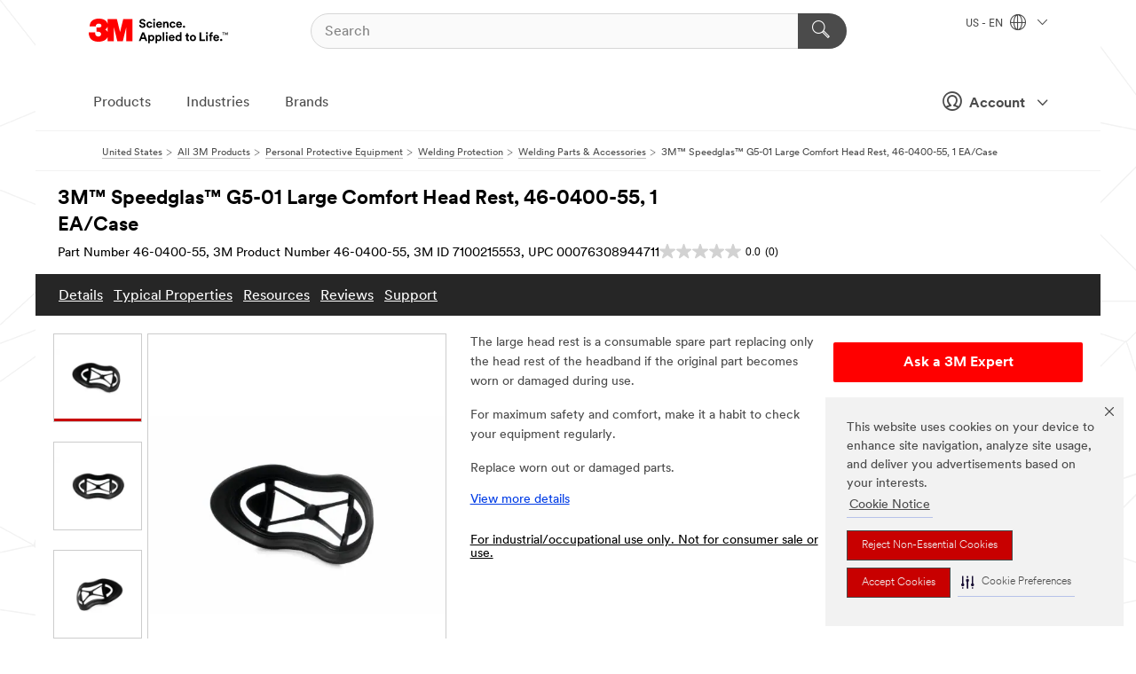

--- FILE ---
content_type: application/javascript;charset=utf-8
request_url: https://api.bazaarvoice.com/data/batch.json?passkey=ormfnaprafumxqk95bptphk6m&apiversion=5.5&displaycode=11313_1_0-en_us&resource.q0=products&filter.q0=id%3Aeq%3A7100215553%7C3m-country-catalog%7CFUZEexperience%7Cen_US&stats.q0=questions%2Creviews&filteredstats.q0=questions%2Creviews&filter_questions.q0=contentlocale%3Aeq%3Aen_US&filter_answers.q0=contentlocale%3Aeq%3Aen_US&filter_reviews.q0=contentlocale%3Aeq%3Aen_US&filter_reviewcomments.q0=contentlocale%3Aeq%3Aen_US&resource.q1=reviews&filter.q1=isratingsonly%3Aeq%3Afalse&filter.q1=productid%3Aeq%3A7100215553%7C3m-country-catalog%7CFUZEexperience%7Cen_US&filter.q1=contentlocale%3Aeq%3Aen_US&sort.q1=submissiontime%3Adesc&stats.q1=reviews&filteredstats.q1=reviews&include.q1=authors%2Cproducts%2Ccomments&filter_reviews.q1=contentlocale%3Aeq%3Aen_US&filter_reviewcomments.q1=contentlocale%3Aeq%3Aen_US&filter_comments.q1=contentlocale%3Aeq%3Aen_US&limit.q1=8&offset.q1=0&limit_comments.q1=3&callback=bv_351_3079
body_size: 415
content:
bv_351_3079({"Errors":[],"BatchedResultsOrder":["q1","q0"],"HasErrors":false,"TotalRequests":2,"BatchedResults":{"q1":{"Id":"q1","Limit":8,"Offset":0,"TotalResults":0,"Locale":"en_US","Results":[],"Includes":{},"HasErrors":false,"Errors":[]},"q0":{"Id":"q0","Limit":10,"Offset":0,"TotalResults":1,"Locale":"en_US","Results":[{"AttributesOrder":["DCSext.CDC","entity.categoryId","WT.pn_sku","AVAILABILITY","DSCext.Business","GTIN14"],"Attributes":{"DCSext.CDC":{"Id":"DCSext.CDC","Values":[{"Value":"EP","Locale":"en_US"}]},"entity.categoryId":{"Id":"entity.categoryId","Values":[{"Value":"GPH11199","Locale":"en_US"}]},"WT.pn_sku":{"Id":"WT.pn_sku","Values":[{"Value":"7100215553","Locale":"en_US"}]},"AVAILABILITY":{"Id":"AVAILABILITY","Values":[{"Value":"true","Locale":"en_US"}]},"DSCext.Business":{"Id":"DSCext.Business","Values":[{"Value":"Safety & Industrial Bus Group","Locale":"en_US"}]},"GTIN14":{"Id":"GTIN14","Values":[{"Value":"00076308944711","Locale":null}]}},"UPCs":["076308944711","76308944711"],"Name":"3M\u2122 Speedglas\u2122 G5-01 Large Comfort Head Rest, 46-0400-55, 1 EA/Case","Description":"G5-01 Large Comfort Head Rest.","ManufacturerPartNumbers":["7100215553|en_US|FUZEexperience"],"ImageUrl":"https://multimedia.3m.com/mws/media/1599003J/large-head-rest-for-3m-speedglas-heavy-duty-welding-helmet-g5-01.jpg","Id":"7100215553|3m-country-catalog|FUZEexperience|en_US","CategoryId":"GPH11199","BrandExternalId":"1","Brand":{"Id":"1","Name":"3M"},"Active":true,"ProductPageUrl":"https://www.3m.com/3M/en_US/p/d/v100964312/","Disabled":false,"ReviewIds":[],"FamilyIds":[],"ISBNs":[],"QuestionIds":[],"ModelNumbers":[],"EANs":[],"StoryIds":[],"ReviewStatistics":{"RatingsOnlyReviewCount":0,"FeaturedReviewCount":0,"RecommendedCount":0,"TotalReviewCount":0,"NotRecommendedCount":0,"ContextDataDistribution":{},"ContextDataDistributionOrder":[],"LastSubmissionTime":null,"TagDistribution":{},"HelpfulVoteCount":0,"RatingDistribution":[],"OverallRatingRange":5,"TagDistributionOrder":[],"AverageOverallRating":null,"FirstSubmissionTime":null,"SecondaryRatingsAveragesOrder":[],"NotHelpfulVoteCount":0,"SecondaryRatingsAverages":{},"IntelligentTrustMarkDisplayEligible":true},"TotalReviewCount":0,"QAStatistics":{"QuestionHelpfulVoteCount":0,"FirstAnswerTime":null,"LastQuestionAnswerTime":null,"FirstQuestionTime":null,"FeaturedAnswerCount":0,"LastAnswerTime":null,"TagDistribution":{},"ContextDataDistribution":{},"TotalAnswerCount":0,"FeaturedQuestionCount":0,"LastQuestionTime":null,"QuestionNotHelpfulVoteCount":0,"BestAnswerCount":0,"TagDistributionOrder":[],"AnswerHelpfulVoteCount":0,"HelpfulVoteCount":0,"AnswerNotHelpfulVoteCount":0,"TotalQuestionCount":0,"ContextDataDistributionOrder":[]},"TotalQuestionCount":0,"TotalAnswerCount":0,"FilteredReviewStatistics":{"RatingsOnlyReviewCount":0,"FeaturedReviewCount":0,"RecommendedCount":0,"TotalReviewCount":0,"NotRecommendedCount":0,"ContextDataDistribution":{},"ContextDataDistributionOrder":[],"LastSubmissionTime":null,"TagDistribution":{},"HelpfulVoteCount":0,"RatingDistribution":[],"OverallRatingRange":5,"TagDistributionOrder":[],"AverageOverallRating":null,"FirstSubmissionTime":null,"SecondaryRatingsAveragesOrder":[],"NotHelpfulVoteCount":0,"SecondaryRatingsAverages":{}},"FilteredQAStatistics":{"QuestionHelpfulVoteCount":0,"FirstAnswerTime":null,"LastQuestionAnswerTime":null,"FirstQuestionTime":null,"FeaturedAnswerCount":0,"LastAnswerTime":null,"TagDistribution":{},"ContextDataDistribution":{},"TotalAnswerCount":0,"FeaturedQuestionCount":0,"LastQuestionTime":null,"QuestionNotHelpfulVoteCount":0,"BestAnswerCount":0,"TagDistributionOrder":[],"AnswerHelpfulVoteCount":0,"HelpfulVoteCount":0,"AnswerNotHelpfulVoteCount":0,"TotalQuestionCount":0,"ContextDataDistributionOrder":[]}}],"Includes":{},"HasErrors":false,"Errors":[]}},"SuccessfulRequests":2,"FailedRequests":0})

--- FILE ---
content_type: text/javascript;charset=UTF-8
request_url: https://apps.bazaarvoice.com/deployments/3m-country-catalog/fuzeexperience/production/en_US/questions-config.js
body_size: 137
content:
/*!
 * Bazaarvoice questions 0.4.4 config
 * Wed, 10 Dec 2025 23:46:20 GMT
 *
 * http://bazaarvoice.com/
 *
 * Copyright 2025 Bazaarvoice. All rights reserved.
 *
 */
window.performance && window.performance.mark && window.performance.mark('bv_loader_configure_questions_start');BV["questions"].configure({"client":"3m-country-catalog"});